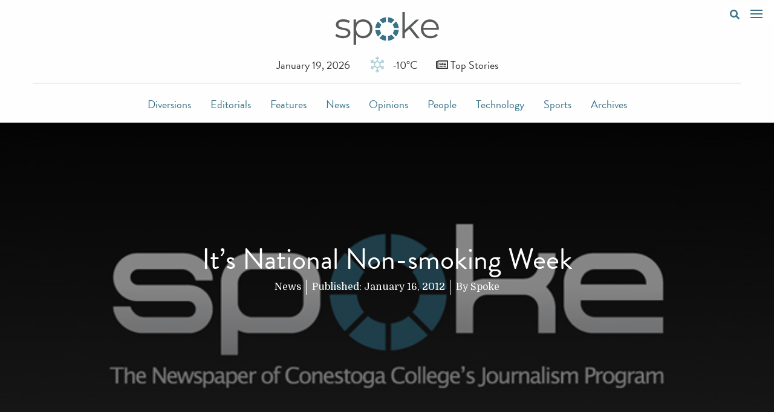

--- FILE ---
content_type: text/plain; charset=utf-8
request_url: https://api.openweathermap.org/data/2.5/weather?lang=en&q=Kitchener,CA&appid=cd58bf0652a6a4c189464cf5a89b471b&callback=jQuery37106473641454285202_1768860269581&_=1768860269582
body_size: 575
content:
jQuery37106473641454285202_1768860269581({"coord":{"lon":-80.5112,"lat":43.4254},"weather":[{"id":601,"main":"Snow","description":"snow","icon":"13d"}],"base":"stations","main":{"temp":262.8,"feels_like":255.8,"temp_min":262.36,"temp_max":263.1,"pressure":1012,"humidity":86,"sea_level":1012,"grnd_level":969},"visibility":805,"wind":{"speed":10.8,"deg":230,"gust":13.89},"snow":{"1h":0.22},"clouds":{"all":100},"dt":1768860154,"sys":{"type":2,"id":2099608,"country":"CA","sunrise":1768826963,"sunset":1768860947},"timezone":-18000,"id":5992996,"name":"Kitchener","cod":200})